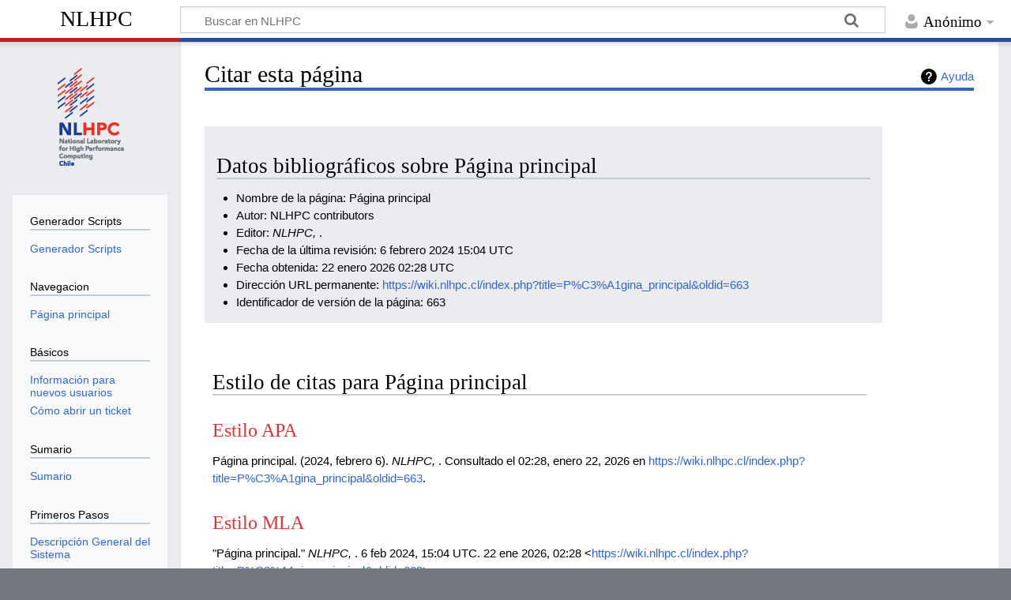

--- FILE ---
content_type: text/html; charset=UTF-8
request_url: https://wiki.nlhpc.cl/index.php?title=Especial:Citar&page=P%C3%A1gina_principal&id=663&wpFormIdentifier=titleform
body_size: 6321
content:
<!DOCTYPE html>
<html class="client-nojs" lang="es" dir="ltr">
<head>
<meta charset="UTF-8"/>
<title>Citar esta página - NLHPC</title>
<script>document.documentElement.className="client-js";RLCONF={"wgBreakFrames":true,"wgSeparatorTransformTable":[",\t."," \t,"],"wgDigitTransformTable":["",""],"wgDefaultDateFormat":"dmy","wgMonthNames":["","enero","febrero","marzo","abril","mayo","junio","julio","agosto","septiembre","octubre","noviembre","diciembre"],"wgRequestId":"bfc094ebf5589a08df74a532","wgCSPNonce":false,"wgCanonicalNamespace":"Special","wgCanonicalSpecialPageName":"CiteThisPage","wgNamespaceNumber":-1,"wgPageName":"Especial:Citar","wgTitle":"Citar","wgCurRevisionId":0,"wgRevisionId":0,"wgArticleId":0,"wgIsArticle":false,"wgIsRedirect":false,"wgAction":"view","wgUserName":null,"wgUserGroups":["*"],"wgCategories":[],"wgPageContentLanguage":"es","wgPageContentModel":"wikitext","wgRelevantPageName":"Especial:Citar","wgRelevantArticleId":0,"wgIsProbablyEditable":false,"wgRelevantPageIsProbablyEditable":false,"wgMediaViewerOnClick":true,"wgMediaViewerEnabledByDefault":true};RLSTATE={"site.styles":"ready","user.styles":
"ready","user":"ready","user.options":"loading","mediawiki.helplink":"ready","oojs-ui-core.styles":"ready","oojs-ui.styles.indicators":"ready","mediawiki.widgets.styles":"ready","oojs-ui-core.icons":"ready","mediawiki.htmlform.ooui.styles":"ready","ext.citeThisPage":"ready","skins.timeless":"ready"};RLPAGEMODULES=["site","mediawiki.page.ready","skins.timeless.js"];</script>
<script>(RLQ=window.RLQ||[]).push(function(){mw.loader.implement("user.options@12s5i",function($,jQuery,require,module){mw.user.tokens.set({"patrolToken":"+\\","watchToken":"+\\","csrfToken":"+\\"});});});</script>
<link rel="stylesheet" href="/load.php?lang=es&amp;modules=ext.citeThisPage%7Cmediawiki.helplink%7Cmediawiki.htmlform.ooui.styles%7Cmediawiki.widgets.styles%7Coojs-ui-core.icons%2Cstyles%7Coojs-ui.styles.indicators%7Cskins.timeless&amp;only=styles&amp;skin=timeless"/>
<script async="" src="/load.php?lang=es&amp;modules=startup&amp;only=scripts&amp;raw=1&amp;skin=timeless"></script>
<!--[if IE]><link rel="stylesheet" href="/skins/Timeless/resources/IE9fixes.css?ffe73" media="screen"/><![endif]-->
<meta name="ResourceLoaderDynamicStyles" content=""/>
<link rel="stylesheet" href="/load.php?lang=es&amp;modules=site.styles&amp;only=styles&amp;skin=timeless"/>
<meta name="generator" content="MediaWiki 1.39.3"/>
<meta name="robots" content="noindex,nofollow"/>
<meta name="format-detection" content="telephone=no"/>
<meta name="viewport" content="width=device-width, initial-scale=1.0, user-scalable=yes, minimum-scale=0.25, maximum-scale=5.0"/>
<link rel="icon" href="/favicon.ico"/>
<link rel="search" type="application/opensearchdescription+xml" href="/opensearch_desc.php" title="NLHPC (es)"/>
<link rel="EditURI" type="application/rsd+xml" href="https://wiki.nlhpc.cl/api.php?action=rsd"/>
<link rel="license" href="https://creativecommons.org/licenses/by-sa/4.0/"/>
<link rel="alternate" type="application/atom+xml" title="Canal Atom de NLHPC" href="/index.php?title=Especial:CambiosRecientes&amp;feed=atom"/>
</head>
<body class="mediawiki ltr sitedir-ltr mw-hide-empty-elt ns--1 ns-special mw-special-CiteThisPage page-Especial_Citar rootpage-Especial_Citar skin-timeless action-view skin--responsive"><div id="mw-wrapper"><div id="mw-header-container" class="ts-container"><div id="mw-header" class="ts-inner"><div id="user-tools"><div id="personal"><h2><span>Anónimo</span></h2><div id="personal-inner" class="dropdown"><div role="navigation" class="mw-portlet" id="p-personal" title="Menú de usuario" aria-labelledby="p-personal-label"><h3 id="p-personal-label" lang="es" dir="ltr">No has accedido</h3><div class="mw-portlet-body"><ul lang="es" dir="ltr"><li id="pt-login" class="mw-list-item"><a href="/index.php?title=Especial:Entrar&amp;returnto=Especial%3ACitar&amp;returntoquery=page%3DP%25C3%25A1gina_principal%26id%3D663%26wpFormIdentifier%3Dtitleform" title="Te recomendamos iniciar sesión, aunque no es obligatorio [o]" accesskey="o"><span>Acceder</span></a></li></ul></div></div></div></div></div><div id="p-logo-text" class="mw-portlet" role="banner"><a id="p-banner" class="mw-wiki-title" href="/P%C3%A1gina_principal">NLHPC</a></div><div class="mw-portlet" id="p-search"><h3 lang="es" dir="ltr"><label for="searchInput">Buscar</label></h3><form action="/index.php" id="searchform"><div id="simpleSearch"><div id="searchInput-container"><input type="search" name="search" placeholder="Buscar en NLHPC" aria-label="Buscar en NLHPC" autocapitalize="sentences" title="Buscar en NLHPC [f]" accesskey="f" id="searchInput"/></div><input type="hidden" value="Especial:Buscar" name="title"/><input class="searchButton mw-fallbackSearchButton" type="submit" name="fulltext" title="Buscar este texto en las páginas" id="mw-searchButton" value="Buscar"/><input class="searchButton" type="submit" name="go" title="Ir a la página con este nombre exacto si existe" id="searchButton" value="Ir"/></div></form></div></div><div class="visualClear"></div></div><div id="mw-header-hack" class="color-bar"><div class="color-middle-container"><div class="color-middle"></div></div><div class="color-left"></div><div class="color-right"></div></div><div id="mw-header-nav-hack"><div class="color-bar"><div class="color-middle-container"><div class="color-middle"></div></div><div class="color-left"></div><div class="color-right"></div></div></div><div id="menus-cover"></div><div id="mw-content-container" class="ts-container"><div id="mw-content-block" class="ts-inner"><div id="mw-content-wrapper"><div id="mw-content"><div id="content" class="mw-body" role="main"><div class="mw-indicators">
<div id="mw-indicator-mw-helplink" class="mw-indicator"><a href="https://www.mediawiki.org/wiki/Special:MyLanguage/Extension:CiteThisPage" target="_blank" class="mw-helplink">Ayuda</a></div>
</div>
<h1 id="firstHeading" class="firstHeading mw-first-heading">Citar esta página</h1><div id="bodyContentOuter"><div id="siteSub">De NLHPC</div><div id="mw-page-header-links"><div role="navigation" class="mw-portlet emptyPortlet tools-inline" id="p-namespaces" aria-labelledby="p-namespaces-label"><h3 id="p-namespaces-label" lang="es" dir="ltr">Espacios de nombres</h3><div class="mw-portlet-body"><ul lang="es" dir="ltr"></ul></div></div><div role="navigation" class="mw-portlet tools-inline" id="p-more" aria-labelledby="p-more-label"><h3 id="p-more-label" lang="es" dir="ltr">Más</h3><div class="mw-portlet-body"><ul lang="es" dir="ltr"><li id="ca-more" class="dropdown-toggle mw-list-item"><span>Más</span></li></ul></div></div><div role="navigation" class="mw-portlet emptyPortlet tools-inline" id="p-views" aria-labelledby="p-views-label"><h3 id="p-views-label" lang="es" dir="ltr">Acciones de página</h3><div class="mw-portlet-body"><ul lang="es" dir="ltr"></ul></div></div></div><div class="visualClear"></div><div id="bodyContent"><div id="contentSub"></div><div id="mw-content-text" class="mw-body-content"><div class="mw-specialCiteThisPage-bibliographic">
<h2><span id="Datos_bibliogr.C3.A1ficos_sobre_P.C3.A1gina_principal"></span><span class="mw-headline" id="Datos_bibliográficos_sobre_Página_principal">Datos bibliográficos sobre Página principal</span></h2>
<ul><li>Nombre de la página: Página principal</li>
<li>Autor: NLHPC contributors</li>
<li>Editor: <i>NLHPC, </i>.</li>
<li>Fecha de la última revisión: 6 febrero 2024 15:04 UTC</li>
<li>Fecha obtenida: 22 enero 2026 02:28 UTC</li>
<li>Dirección URL permanente: <a rel="nofollow" class="external free" href="https://wiki.nlhpc.cl/index.php?title=P%C3%A1gina_principal&amp;oldid=663">https://wiki.nlhpc.cl/index.php?title=P%C3%A1gina_principal&amp;oldid=663</a></li>
<li>Identificador de versión de la página: 663</li></ul>
</div>
<div class="plainlinks mw-specialCiteThisPage-styles">
<h2><span id="Estilo_de_citas_para_P.C3.A1gina_principal"></span><span class="mw-headline" id="Estilo_de_citas_para_Página_principal">Estilo de citas para Página principal</span></h2>
<h3><span class="mw-headline" id="Estilo_APA"><a href="/index.php?title=APA_style&amp;action=edit&amp;redlink=1" class="new" title="APA style (la página no existe)">Estilo APA</a></span></h3>
<p>Página principal. (2024, febrero 6). <i>NLHPC, </i>. Consultado el 02:28, enero 22, 2026 en <a rel="nofollow" class="external free" href="https://wiki.nlhpc.cl/index.php?title=P%C3%A1gina_principal&amp;oldid=663">https://wiki.nlhpc.cl/index.php?title=P%C3%A1gina_principal&amp;oldid=663</a>.
</p>
<h3><span class="mw-headline" id="Estilo_MLA"><a href="/index.php?title=The_MLA_style_manual&amp;action=edit&amp;redlink=1" class="new" title="The MLA style manual (la página no existe)">Estilo MLA</a></span></h3>
<p>"Página principal." <i>NLHPC, </i>. 6 feb 2024, 15:04 UTC. 22 ene 2026, 02:28 &lt;<a rel="nofollow" class="external free" href="https://wiki.nlhpc.cl/index.php?title=P%C3%A1gina_principal&amp;oldid=663">https://wiki.nlhpc.cl/index.php?title=P%C3%A1gina_principal&amp;oldid=663</a>&gt;.
</p>
<h3><span class="mw-headline" id="Estilo_MHRA"><a href="/index.php?title=MHRA_Style_Guide&amp;action=edit&amp;redlink=1" class="new" title="MHRA Style Guide (la página no existe)">Estilo MHRA</a></span></h3>
<p>Colaboradores de NLHPC, 'Página principal', <i>NLHPC, ,</i> 6 febrero 2024, 15:04 UTC, &lt;<a rel="nofollow" class="external free" href="https://wiki.nlhpc.cl/index.php?title=P%C3%A1gina_principal&amp;oldid=663">https://wiki.nlhpc.cl/index.php?title=P%C3%A1gina_principal&amp;oldid=663</a>&gt; [consultado el 22 enero 2026]
</p>
<h3><span class="mw-headline" id="Estilo_Chicago"><a href="/index.php?title=The_Chicago_Manual_of_Style&amp;action=edit&amp;redlink=1" class="new" title="The Chicago Manual of Style (la página no existe)">Estilo Chicago</a></span></h3>
<p>Colaboradores de NLHPC, "Página principal," <i>NLHPC, ,</i> <a rel="nofollow" class="external free" href="https://wiki.nlhpc.cl/index.php?title=P%C3%A1gina_principal&amp;oldid=663">https://wiki.nlhpc.cl/index.php?title=P%C3%A1gina_principal&amp;oldid=663</a> (consultado el enero 22, 2026).
</p>
<h3><span id="Estilo_CBE.2FCSE"></span><span class="mw-headline" id="Estilo_CBE/CSE"><a href="/index.php?title=Council_of_Science_Editors&amp;action=edit&amp;redlink=1" class="new" title="Council of Science Editors (la página no existe)">Estilo CBE/CSE</a></span></h3>
<p>Colaboradores de NLHPC. Página principal [Internet]. NLHPC,&#160;; 2024 feb 6, 15:04 UTC [citado el 2026 ene 22]. Disponible en:
<a rel="nofollow" class="external free" href="https://wiki.nlhpc.cl/index.php?title=P%C3%A1gina_principal&amp;oldid=663">https://wiki.nlhpc.cl/index.php?title=P%C3%A1gina_principal&amp;oldid=663</a>.
</p>
<h3><span class="mw-headline" id="Estilo_Bluebook"><a href="/index.php?title=Bluebook&amp;action=edit&amp;redlink=1" class="new" title="Bluebook (la página no existe)">Estilo Bluebook</a></span></h3>
<p>Página principal, <a rel="nofollow" class="external free" href="https://wiki.nlhpc.cl/index.php?title=P%C3%A1gina_principal&amp;oldid=663">https://wiki.nlhpc.cl/index.php?title=P%C3%A1gina_principal&amp;oldid=663</a> (última visita: enero 22, 2026).
</p>
<h3><span class="mw-headline" id="Entrada_BibTeX">Entrada <a href="/index.php?title=BibTeX&amp;action=edit&amp;redlink=1" class="new" title="BibTeX (la página no existe)">BibTeX</a></span></h3>
<pre> @misc{ wiki:xxx,
   autor = "NLHPC",
   título = "Página principal --- NLHPC{,} ",
   año = "2024",
   url = "<a rel="nofollow" class="external free" href="https://wiki.nlhpc.cl/index.php?title=P%C3%A1gina_principal&amp;oldid=663">https://wiki.nlhpc.cl/index.php?title=P%C3%A1gina_principal&amp;oldid=663</a>",
   nota = "[En línea; consultado el 22-enero-2026]"
 }
</pre>
<p>Cuando se utiliza la dirección URL de empaquetamiento <a href="/index.php?title=LaTeX&amp;action=edit&amp;redlink=1" class="new" title="LaTeX (la página no existe)">LaTeX</a> (<code>\usepackage{url}</code> en algún lugar del preámbulo) que tiende a dar direcciones web con un formato más agradable, se prefiere lo siguiente:
</p>
<pre> @misc{ wiki:xxx,
   autor = "NLHPC",
   título = "Página principal --- NLHPC{,} ",
   año = "2024",
   url = "<b>\url{</b><a rel="nofollow" class="external free" href="https://wiki.nlhpc.cl/index.php?title=P%C3%A1gina_principal&amp;oldid=663">https://wiki.nlhpc.cl/index.php?title=P%C3%A1gina_principal&amp;oldid=663</a><b>}</b>",
   nota = "[En línea; consultado el 22-enero-2026]"
 }
</pre>
<p><br />
</p>
</div> </div><div class="printfooter">
Obtenido de «<a dir="ltr" href="https://wiki.nlhpc.cl/Especial:Citar">https://wiki.nlhpc.cl/Especial:Citar</a>»</div>
<div class="visualClear"></div></div></div></div></div><div id="content-bottom-stuff"><div id="catlinks" class="catlinks catlinks-allhidden" data-mw="interface"></div></div></div><div id="mw-site-navigation"><div id="p-logo" class="mw-portlet" role="banner"><a class="mw-wiki-logo fallback" href="/P%C3%A1gina_principal" title="Visitar la página principal"></a></div><div id="site-navigation" class="sidebar-chunk"><h2><span>Navegación</span></h2><div class="sidebar-inner"><div role="navigation" class="mw-portlet" id="p-Generador_Scripts" aria-labelledby="p-Generador_Scripts-label"><h3 id="p-Generador_Scripts-label" lang="es" dir="ltr">Generador Scripts</h3><div class="mw-portlet-body"><ul lang="es" dir="ltr"><li id="n-Generador-Scripts" class="mw-list-item"><a href="/Generador_Scripts"><span>Generador Scripts</span></a></li></ul></div></div><div role="navigation" class="mw-portlet" id="p-Navegacion" aria-labelledby="p-Navegacion-label"><h3 id="p-Navegacion-label" lang="es" dir="ltr">Navegacion</h3><div class="mw-portlet-body"><ul lang="es" dir="ltr"><li id="n-Página-principal" class="mw-list-item"><a href="/P%C3%A1gina_principal"><span>Página principal</span></a></li></ul></div></div><div role="navigation" class="mw-portlet" id="p-Básicos" aria-labelledby="p-Básicos-label"><h3 id="p-Básicos-label" lang="es" dir="ltr">Básicos</h3><div class="mw-portlet-body"><ul lang="es" dir="ltr"><li id="n-Información-para-nuevos-usuarios" class="mw-list-item"><a href="/Informaci%C3%B3n_para_nuevos_usuarios"><span>Información para nuevos usuarios</span></a></li><li id="n-Cómo-abrir-un-ticket" class="mw-list-item"><a href="/Como_abrir_un_ticket"><span>Cómo abrir un ticket</span></a></li></ul></div></div><div role="navigation" class="mw-portlet" id="p-Sumario" aria-labelledby="p-Sumario-label"><h3 id="p-Sumario-label" lang="es" dir="ltr">Sumario</h3><div class="mw-portlet-body"><ul lang="es" dir="ltr"><li id="n-Sumario" class="mw-list-item"><a href="/Sumario"><span>Sumario</span></a></li></ul></div></div><div role="navigation" class="mw-portlet" id="p-Primeros_Pasos" aria-labelledby="p-Primeros_Pasos-label"><h3 id="p-Primeros_Pasos-label" lang="es" dir="ltr">Primeros Pasos</h3><div class="mw-portlet-body"><ul lang="es" dir="ltr"><li id="n-Descripción-General-del-Sistema" class="mw-list-item"><a href="/Descripci%C3%B3n_General_del_Sistema"><span>Descripción General del Sistema</span></a></li><li id="n-Solicitud-de-cuentas" class="mw-list-item"><a href="/Solicitud_de_cuentas"><span>Solicitud de cuentas</span></a></li><li id="n-Acceso-a-infraestructura" class="mw-list-item"><a href="https://wiki.nlhpc.cl/Sumario#Accediendo_a_Leftraru" rel="nofollow"><span>Acceso a infraestructura</span></a></li><li id="n-Políticas-de-Uso" class="mw-list-item"><a href="/Pol%C3%ADticas_de_Uso"><span>Políticas de Uso</span></a></li></ul></div></div><div role="navigation" class="mw-portlet" id="p-Infraestructura" aria-labelledby="p-Infraestructura-label"><h3 id="p-Infraestructura-label" lang="es" dir="ltr">Infraestructura</h3><div class="mw-portlet-body"><ul lang="es" dir="ltr"><li id="n-Hardware-Disponible" class="mw-list-item"><a href="/Hardware_Disponible"><span>Hardware Disponible</span></a></li><li id="n-Monitoreo" class="mw-list-item"><a href="/Monitoreo"><span>Monitoreo</span></a></li></ul></div></div><div role="navigation" class="mw-portlet" id="p-Software" aria-labelledby="p-Software-label"><h3 id="p-Software-label" lang="es" dir="ltr">Software</h3><div class="mw-portlet-body"><ul lang="es" dir="ltr"><li id="n-Software-Disponible" class="mw-list-item"><a href="https://wiki.nlhpc.cl/Lmod" rel="nofollow"><span>Software Disponible</span></a></li><li id="n-Ejecución-de-Tareas" class="mw-list-item"><a href="https://wiki.nlhpc.cl/SISTEMA_GESTOR_DE_RECURSOS" rel="nofollow"><span>Ejecución de Tareas</span></a></li><li id="n-Estudio-de-Eficiencia-(Escalamiento)" class="mw-list-item"><a href="https://wiki.nlhpc.cl/Escalamiento" rel="nofollow"><span>Estudio de Eficiencia (Escalamiento)</span></a></li></ul></div></div><div role="navigation" class="mw-portlet" id="p-Soporte_y_Entrenamiento" aria-labelledby="p-Soporte_y_Entrenamiento-label"><h3 id="p-Soporte_y_Entrenamiento-label" lang="es" dir="ltr">Soporte y Entrenamiento</h3><div class="mw-portlet-body"><ul lang="es" dir="ltr"><li id="n-Contactenos-soporte@nlhpc.cl" class="mw-list-item"><a href="mailto:soporte@nlhpc.cl" rel="nofollow"><span>Contactenos soporte@nlhpc.cl</span></a></li><li id="n-Glosario" class="mw-list-item"><a href="/Glosario"><span>Glosario</span></a></li></ul></div></div></div></div><div id="site-tools" class="sidebar-chunk"><h2><span>Herramientas wiki</span></h2><div class="sidebar-inner"><div role="navigation" class="mw-portlet" id="p-tb" aria-labelledby="p-tb-label"><h3 id="p-tb-label" lang="es" dir="ltr">Herramientas wiki</h3><div class="mw-portlet-body"><ul lang="es" dir="ltr"><li id="t-specialpages" class="mw-list-item"><a href="/Especial:P%C3%A1ginasEspeciales" title="Lista de todas las páginas especiales [q]" accesskey="q"><span>Páginas especiales</span></a></li></ul></div></div></div></div></div><div id="mw-related-navigation"><div id="page-tools" class="sidebar-chunk"><h2><span>Herramientas de página</span></h2><div class="sidebar-inner"><div role="navigation" class="mw-portlet emptyPortlet" id="p-cactions" title="Más opciones" aria-labelledby="p-cactions-label"><h3 id="p-cactions-label" lang="es" dir="ltr">Herramientas de página</h3><div class="mw-portlet-body"><ul lang="es" dir="ltr"></ul></div></div><div role="navigation" class="mw-portlet emptyPortlet" id="p-userpagetools" aria-labelledby="p-userpagetools-label"><h3 id="p-userpagetools-label" lang="es" dir="ltr">Herramientas de página de usuario</h3><div class="mw-portlet-body"><ul lang="es" dir="ltr"></ul></div></div><div role="navigation" class="mw-portlet" id="p-pagemisc" aria-labelledby="p-pagemisc-label"><h3 id="p-pagemisc-label" lang="es" dir="ltr">Más</h3><div class="mw-portlet-body"><ul lang="es" dir="ltr"><li id="ca-nstab-special" class="selected mw-list-item"><a href="/index.php?title=Especial:Citar&amp;page=P%C3%A1gina_principal&amp;id=663&amp;wpFormIdentifier=titleform" title="Esta es una página especial y no puede editarse"><span>Página especial</span></a></li><li id="t-print" class="mw-list-item"><a href="javascript:print();" rel="alternate" title="Versión imprimible de esta página [p]" accesskey="p"><span>Versión para imprimir</span></a></li></ul></div></div></div></div></div><div class="visualClear"></div></div></div><div id="mw-footer-container" class="mw-footer-container ts-container"><div id="mw-footer" class="mw-footer ts-inner" role="contentinfo" lang="es" dir="ltr"><ul id="footer-icons"><li id="footer-copyrightico" class="footer-icons"><a href="https://creativecommons.org/licenses/by-sa/4.0/"><img src="/resources/assets/licenses/cc-by-sa.png" alt="Creative Commons Atribución-CompartirIgual" width="88" height="31" loading="lazy"/></a></li><li id="footer-poweredbyico" class="footer-icons"><a href="https://www.mediawiki.org/"><img src="/resources/assets/poweredby_mediawiki_88x31.png" alt="Powered by MediaWiki" srcset="/resources/assets/poweredby_mediawiki_132x47.png 1.5x, /resources/assets/poweredby_mediawiki_176x62.png 2x" width="88" height="31" loading="lazy"/></a></li></ul><div id="footer-list"><ul id="footer-places"><li id="footer-places-privacy"><a href="/NLHPC:Pol%C3%ADtica_de_privacidad">Política de privacidad</a></li><li id="footer-places-about"><a href="/NLHPC:Acerca_de">Acerca de NLHPC</a></li><li id="footer-places-disclaimer"><a href="/NLHPC:Descargo_general">Descargos</a></li></ul></div><div class="visualClear"></div></div></div></div><script>
  (function(i,s,o,g,r,a,m){i['GoogleAnalyticsObject']=r;i[r]=i[r]||function(){
  (i[r].q=i[r].q||[]).push(arguments)},i[r].l=1*new Date();a=s.createElement(o),
  m=s.getElementsByTagName(o)[0];a.async=1;a.src=g;m.parentNode.insertBefore(a,m)
  })(window,document,'script','//www.google-analytics.com/analytics.js','ga');

  ga('create', 'UA-122485796-3', 'auto');
  ga('set', 'anonymizeIp', true);
  ga('send', 'pageview');

</script>
<script async src="https://www.googletagmanager.com/gtag/js?id=UA-122485796-3"></script>
<script>
  (function(i,s,o,g,r,a,m){i['GoogleAnalyticsObject']=r;i[r]=i[r]||function(){
  (i[r].q=i[r].q||[]).push(arguments)},i[r].l=1*new Date();a=s.createElement(o),
  m=s.getElementsByTagName(o)[0];a.async=1;a.src=g;m.parentNode.insertBefore(a,m)
  })(window,document,'script','//www.google-analytics.com/analytics.js','ga');

  ga('create', 'UA-122485796-3', 'auto');
  ga('set', 'anonymizeIp', true);
  ga('send', 'pageview');

</script>
<script async src="https://www.googletagmanager.com/gtag/js?id=UA-122485796-3"></script>

<script>(RLQ=window.RLQ||[]).push(function(){mw.config.set({"wgBackendResponseTime":399});});</script>
</body>
</html>

--- FILE ---
content_type: text/css; charset=utf-8
request_url: https://wiki.nlhpc.cl/load.php?lang=es&modules=site.styles&only=styles&skin=timeless
body_size: 139
content:
#ca-viewsource{display:none !important}

--- FILE ---
content_type: text/plain
request_url: https://www.google-analytics.com/j/collect?v=1&_v=j102&aip=1&a=958520826&t=pageview&_s=1&dl=https%3A%2F%2Fwiki.nlhpc.cl%2Findex.php%3Ftitle%3DEspecial%3ACitar%26page%3DP%25C3%25A1gina_principal%26id%3D663%26wpFormIdentifier%3Dtitleform&ul=en-us%40posix&dt=Citar%20esta%20p%C3%A1gina%20-%20NLHPC&sr=1280x720&vp=1280x720&_u=YEBAAEABAAAAACAAI~&jid=1958376802&gjid=1349450043&cid=806620310.1769049047&tid=UA-122485796-3&_gid=1950294459.1769049047&_r=1&_slc=1&z=849854177
body_size: -449
content:
2,cG-ZJD6LN31QS